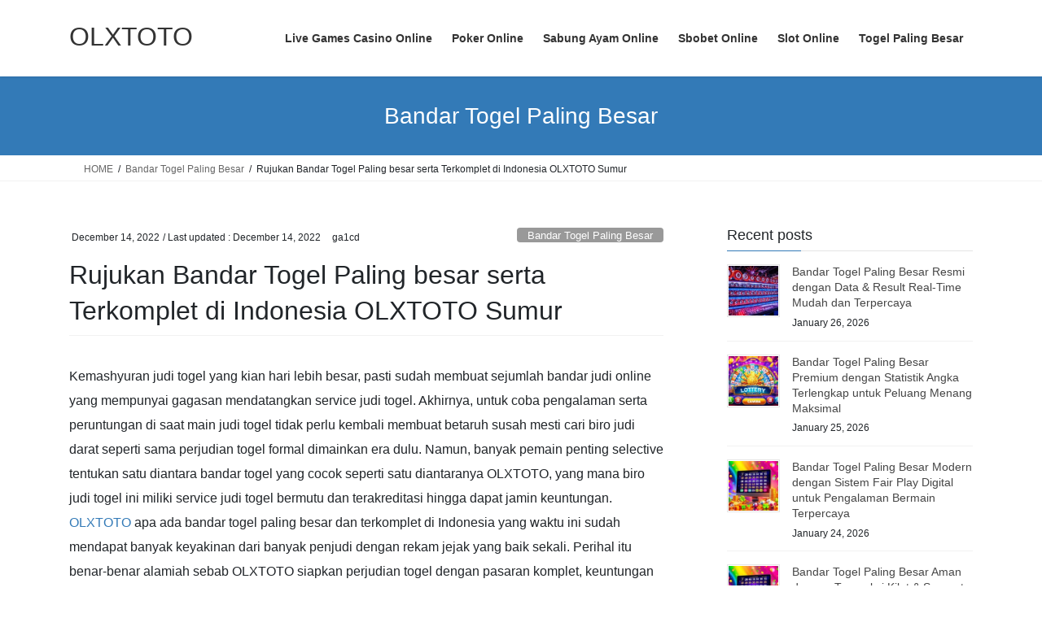

--- FILE ---
content_type: text/html; charset=UTF-8
request_url: https://listentoedison.com/rujukan-bandar-togel-paling-besar-serta-terkomplet-di-indonesia-olxtoto-sumur/
body_size: 13518
content:
<!DOCTYPE html>
<html lang="en-US">
<head>
<meta charset="utf-8">
<meta http-equiv="X-UA-Compatible" content="IE=edge">
<meta name="viewport" content="width=device-width, initial-scale=1">
<meta name='robots' content='index, follow, max-image-preview:large, max-snippet:-1, max-video-preview:-1' />

	<!-- This site is optimized with the Yoast SEO plugin v26.8 - https://yoast.com/product/yoast-seo-wordpress/ -->
	<title>OLXTOTO - Rujukan Bandar Togel Paling besar serta Terkomplet di Indonesia OLXTOTO Sumur</title>
	<meta name="description" content="OLXTOTO - Rujukan Bandar Togel Paling besar serta Terkomplet di Indonesia OLXTOTO Sumur" />
	<link rel="canonical" href="https://listentoedison.com/rujukan-bandar-togel-paling-besar-serta-terkomplet-di-indonesia-olxtoto-sumur/" />
	<meta property="og:locale" content="en_US" />
	<meta property="og:type" content="article" />
	<meta property="og:title" content="OLXTOTO - Rujukan Bandar Togel Paling besar serta Terkomplet di Indonesia OLXTOTO Sumur" />
	<meta property="og:description" content="OLXTOTO - Rujukan Bandar Togel Paling besar serta Terkomplet di Indonesia OLXTOTO Sumur" />
	<meta property="og:url" content="https://listentoedison.com/rujukan-bandar-togel-paling-besar-serta-terkomplet-di-indonesia-olxtoto-sumur/" />
	<meta property="og:site_name" content="OLXTOTO" />
	<meta property="article:published_time" content="2022-12-14T09:42:41+00:00" />
	<meta name="author" content="ga1cd" />
	<meta name="twitter:card" content="summary_large_image" />
	<meta name="twitter:label1" content="Written by" />
	<meta name="twitter:data1" content="ga1cd" />
	<meta name="twitter:label2" content="Est. reading time" />
	<meta name="twitter:data2" content="5 minutes" />
	<script type="application/ld+json" class="yoast-schema-graph">{"@context":"https://schema.org","@graph":[{"@type":"Article","@id":"https://listentoedison.com/rujukan-bandar-togel-paling-besar-serta-terkomplet-di-indonesia-olxtoto-sumur/#article","isPartOf":{"@id":"https://listentoedison.com/rujukan-bandar-togel-paling-besar-serta-terkomplet-di-indonesia-olxtoto-sumur/"},"author":{"name":"ga1cd","@id":"https://listentoedison.com/#/schema/person/399111108758c5478f409fa6201b5eef"},"headline":"Rujukan Bandar Togel Paling besar serta Terkomplet di Indonesia OLXTOTO Sumur","datePublished":"2022-12-14T09:42:41+00:00","mainEntityOfPage":{"@id":"https://listentoedison.com/rujukan-bandar-togel-paling-besar-serta-terkomplet-di-indonesia-olxtoto-sumur/"},"wordCount":1054,"commentCount":0,"articleSection":["Bandar Togel Paling Besar"],"inLanguage":"en-US","potentialAction":[{"@type":"CommentAction","name":"Comment","target":["https://listentoedison.com/rujukan-bandar-togel-paling-besar-serta-terkomplet-di-indonesia-olxtoto-sumur/#respond"]}]},{"@type":"WebPage","@id":"https://listentoedison.com/rujukan-bandar-togel-paling-besar-serta-terkomplet-di-indonesia-olxtoto-sumur/","url":"https://listentoedison.com/rujukan-bandar-togel-paling-besar-serta-terkomplet-di-indonesia-olxtoto-sumur/","name":"OLXTOTO - Rujukan Bandar Togel Paling besar serta Terkomplet di Indonesia OLXTOTO Sumur","isPartOf":{"@id":"https://listentoedison.com/#website"},"datePublished":"2022-12-14T09:42:41+00:00","author":{"@id":"https://listentoedison.com/#/schema/person/399111108758c5478f409fa6201b5eef"},"description":"OLXTOTO - Rujukan Bandar Togel Paling besar serta Terkomplet di Indonesia OLXTOTO Sumur","breadcrumb":{"@id":"https://listentoedison.com/rujukan-bandar-togel-paling-besar-serta-terkomplet-di-indonesia-olxtoto-sumur/#breadcrumb"},"inLanguage":"en-US","potentialAction":[{"@type":"ReadAction","target":["https://listentoedison.com/rujukan-bandar-togel-paling-besar-serta-terkomplet-di-indonesia-olxtoto-sumur/"]}]},{"@type":"BreadcrumbList","@id":"https://listentoedison.com/rujukan-bandar-togel-paling-besar-serta-terkomplet-di-indonesia-olxtoto-sumur/#breadcrumb","itemListElement":[{"@type":"ListItem","position":1,"name":"Home","item":"https://listentoedison.com/"},{"@type":"ListItem","position":2,"name":"Rujukan Bandar Togel Paling besar serta Terkomplet di Indonesia OLXTOTO Sumur"}]},{"@type":"WebSite","@id":"https://listentoedison.com/#website","url":"https://listentoedison.com/","name":"OLXTOTO","description":"Pilihan Bandar Togel Terpercaya Dengan Pasaran Terlengkap","alternateName":"listentoedison.com","potentialAction":[{"@type":"SearchAction","target":{"@type":"EntryPoint","urlTemplate":"https://listentoedison.com/?s={search_term_string}"},"query-input":{"@type":"PropertyValueSpecification","valueRequired":true,"valueName":"search_term_string"}}],"inLanguage":"en-US"},{"@type":"Person","@id":"https://listentoedison.com/#/schema/person/399111108758c5478f409fa6201b5eef","name":"ga1cd","image":{"@type":"ImageObject","inLanguage":"en-US","@id":"https://listentoedison.com/#/schema/person/image/","url":"https://secure.gravatar.com/avatar/2a3d34881b55aafac072b6ae222d7434214538347c280aab5af12450904b9373?s=96&d=mm&r=g","contentUrl":"https://secure.gravatar.com/avatar/2a3d34881b55aafac072b6ae222d7434214538347c280aab5af12450904b9373?s=96&d=mm&r=g","caption":"ga1cd"},"sameAs":["http://listentoedison.com"],"url":"https://listentoedison.com/author/ga1cd/"}]}</script>
	<!-- / Yoast SEO plugin. -->


<link rel="alternate" type="application/rss+xml" title="OLXTOTO &raquo; Feed" href="https://listentoedison.com/feed/" />
<link rel="alternate" type="application/rss+xml" title="OLXTOTO &raquo; Comments Feed" href="https://listentoedison.com/comments/feed/" />
<link rel="alternate" type="application/rss+xml" title="OLXTOTO &raquo; Rujukan Bandar Togel Paling besar serta Terkomplet di Indonesia OLXTOTO Sumur Comments Feed" href="https://listentoedison.com/rujukan-bandar-togel-paling-besar-serta-terkomplet-di-indonesia-olxtoto-sumur/feed/" />
<link rel="alternate" title="oEmbed (JSON)" type="application/json+oembed" href="https://listentoedison.com/wp-json/oembed/1.0/embed?url=https%3A%2F%2Flistentoedison.com%2Frujukan-bandar-togel-paling-besar-serta-terkomplet-di-indonesia-olxtoto-sumur%2F" />
<link rel="alternate" title="oEmbed (XML)" type="text/xml+oembed" href="https://listentoedison.com/wp-json/oembed/1.0/embed?url=https%3A%2F%2Flistentoedison.com%2Frujukan-bandar-togel-paling-besar-serta-terkomplet-di-indonesia-olxtoto-sumur%2F&#038;format=xml" />
<style id='wp-img-auto-sizes-contain-inline-css' type='text/css'>
img:is([sizes=auto i],[sizes^="auto," i]){contain-intrinsic-size:3000px 1500px}
/*# sourceURL=wp-img-auto-sizes-contain-inline-css */
</style>

<style id='wp-emoji-styles-inline-css' type='text/css'>

	img.wp-smiley, img.emoji {
		display: inline !important;
		border: none !important;
		box-shadow: none !important;
		height: 1em !important;
		width: 1em !important;
		margin: 0 0.07em !important;
		vertical-align: -0.1em !important;
		background: none !important;
		padding: 0 !important;
	}
/*# sourceURL=wp-emoji-styles-inline-css */
</style>
<link rel='stylesheet' id='wp-block-library-css' href='https://listentoedison.com/wp-includes/css/dist/block-library/style.min.css?ver=6.9' type='text/css' media='all' />
<style id='global-styles-inline-css' type='text/css'>
:root{--wp--preset--aspect-ratio--square: 1;--wp--preset--aspect-ratio--4-3: 4/3;--wp--preset--aspect-ratio--3-4: 3/4;--wp--preset--aspect-ratio--3-2: 3/2;--wp--preset--aspect-ratio--2-3: 2/3;--wp--preset--aspect-ratio--16-9: 16/9;--wp--preset--aspect-ratio--9-16: 9/16;--wp--preset--color--black: #000000;--wp--preset--color--cyan-bluish-gray: #abb8c3;--wp--preset--color--white: #ffffff;--wp--preset--color--pale-pink: #f78da7;--wp--preset--color--vivid-red: #cf2e2e;--wp--preset--color--luminous-vivid-orange: #ff6900;--wp--preset--color--luminous-vivid-amber: #fcb900;--wp--preset--color--light-green-cyan: #7bdcb5;--wp--preset--color--vivid-green-cyan: #00d084;--wp--preset--color--pale-cyan-blue: #8ed1fc;--wp--preset--color--vivid-cyan-blue: #0693e3;--wp--preset--color--vivid-purple: #9b51e0;--wp--preset--gradient--vivid-cyan-blue-to-vivid-purple: linear-gradient(135deg,rgb(6,147,227) 0%,rgb(155,81,224) 100%);--wp--preset--gradient--light-green-cyan-to-vivid-green-cyan: linear-gradient(135deg,rgb(122,220,180) 0%,rgb(0,208,130) 100%);--wp--preset--gradient--luminous-vivid-amber-to-luminous-vivid-orange: linear-gradient(135deg,rgb(252,185,0) 0%,rgb(255,105,0) 100%);--wp--preset--gradient--luminous-vivid-orange-to-vivid-red: linear-gradient(135deg,rgb(255,105,0) 0%,rgb(207,46,46) 100%);--wp--preset--gradient--very-light-gray-to-cyan-bluish-gray: linear-gradient(135deg,rgb(238,238,238) 0%,rgb(169,184,195) 100%);--wp--preset--gradient--cool-to-warm-spectrum: linear-gradient(135deg,rgb(74,234,220) 0%,rgb(151,120,209) 20%,rgb(207,42,186) 40%,rgb(238,44,130) 60%,rgb(251,105,98) 80%,rgb(254,248,76) 100%);--wp--preset--gradient--blush-light-purple: linear-gradient(135deg,rgb(255,206,236) 0%,rgb(152,150,240) 100%);--wp--preset--gradient--blush-bordeaux: linear-gradient(135deg,rgb(254,205,165) 0%,rgb(254,45,45) 50%,rgb(107,0,62) 100%);--wp--preset--gradient--luminous-dusk: linear-gradient(135deg,rgb(255,203,112) 0%,rgb(199,81,192) 50%,rgb(65,88,208) 100%);--wp--preset--gradient--pale-ocean: linear-gradient(135deg,rgb(255,245,203) 0%,rgb(182,227,212) 50%,rgb(51,167,181) 100%);--wp--preset--gradient--electric-grass: linear-gradient(135deg,rgb(202,248,128) 0%,rgb(113,206,126) 100%);--wp--preset--gradient--midnight: linear-gradient(135deg,rgb(2,3,129) 0%,rgb(40,116,252) 100%);--wp--preset--font-size--small: 0.875rem;--wp--preset--font-size--medium: 20px;--wp--preset--font-size--large: 1.5rem;--wp--preset--font-size--x-large: 42px;--wp--preset--font-size--regular: 1rem;--wp--preset--font-size--huge: 2.25rem;--wp--preset--spacing--20: 0.44rem;--wp--preset--spacing--30: var(--vk-margin-xs, 0.75rem);--wp--preset--spacing--40: var(--vk-margin-sm, 1.5rem);--wp--preset--spacing--50: var(--vk-margin-md, 2.4rem);--wp--preset--spacing--60: var(--vk-margin-lg, 4rem);--wp--preset--spacing--70: var(--vk-margin-xl, 6rem);--wp--preset--spacing--80: 5.06rem;--wp--preset--shadow--natural: 6px 6px 9px rgba(0, 0, 0, 0.2);--wp--preset--shadow--deep: 12px 12px 50px rgba(0, 0, 0, 0.4);--wp--preset--shadow--sharp: 6px 6px 0px rgba(0, 0, 0, 0.2);--wp--preset--shadow--outlined: 6px 6px 0px -3px rgb(255, 255, 255), 6px 6px rgb(0, 0, 0);--wp--preset--shadow--crisp: 6px 6px 0px rgb(0, 0, 0);}:root { --wp--style--global--content-size: calc( var(--vk-width-container) - var(--vk-width-container-padding) * 2 );--wp--style--global--wide-size: calc( var(--vk-width-container) - var(--vk-width-container-padding) * 2 + ( 100vw - ( var(--vk-width-container) - var(--vk-width-container-padding) * 2 ) ) / 2 ); }:where(body) { margin: 0; }.wp-site-blocks > .alignleft { float: left; margin-right: 2em; }.wp-site-blocks > .alignright { float: right; margin-left: 2em; }.wp-site-blocks > .aligncenter { justify-content: center; margin-left: auto; margin-right: auto; }:where(.wp-site-blocks) > * { margin-block-start: 24px; margin-block-end: 0; }:where(.wp-site-blocks) > :first-child { margin-block-start: 0; }:where(.wp-site-blocks) > :last-child { margin-block-end: 0; }:root { --wp--style--block-gap: 24px; }:root :where(.is-layout-flow) > :first-child{margin-block-start: 0;}:root :where(.is-layout-flow) > :last-child{margin-block-end: 0;}:root :where(.is-layout-flow) > *{margin-block-start: 24px;margin-block-end: 0;}:root :where(.is-layout-constrained) > :first-child{margin-block-start: 0;}:root :where(.is-layout-constrained) > :last-child{margin-block-end: 0;}:root :where(.is-layout-constrained) > *{margin-block-start: 24px;margin-block-end: 0;}:root :where(.is-layout-flex){gap: 24px;}:root :where(.is-layout-grid){gap: 24px;}.is-layout-flow > .alignleft{float: left;margin-inline-start: 0;margin-inline-end: 2em;}.is-layout-flow > .alignright{float: right;margin-inline-start: 2em;margin-inline-end: 0;}.is-layout-flow > .aligncenter{margin-left: auto !important;margin-right: auto !important;}.is-layout-constrained > .alignleft{float: left;margin-inline-start: 0;margin-inline-end: 2em;}.is-layout-constrained > .alignright{float: right;margin-inline-start: 2em;margin-inline-end: 0;}.is-layout-constrained > .aligncenter{margin-left: auto !important;margin-right: auto !important;}.is-layout-constrained > :where(:not(.alignleft):not(.alignright):not(.alignfull)){max-width: var(--wp--style--global--content-size);margin-left: auto !important;margin-right: auto !important;}.is-layout-constrained > .alignwide{max-width: var(--wp--style--global--wide-size);}body .is-layout-flex{display: flex;}.is-layout-flex{flex-wrap: wrap;align-items: center;}.is-layout-flex > :is(*, div){margin: 0;}body .is-layout-grid{display: grid;}.is-layout-grid > :is(*, div){margin: 0;}body{padding-top: 0px;padding-right: 0px;padding-bottom: 0px;padding-left: 0px;}a:where(:not(.wp-element-button)){text-decoration: underline;}:root :where(.wp-element-button, .wp-block-button__link){background-color: #32373c;border-width: 0;color: #fff;font-family: inherit;font-size: inherit;font-style: inherit;font-weight: inherit;letter-spacing: inherit;line-height: inherit;padding-top: calc(0.667em + 2px);padding-right: calc(1.333em + 2px);padding-bottom: calc(0.667em + 2px);padding-left: calc(1.333em + 2px);text-decoration: none;text-transform: inherit;}.has-black-color{color: var(--wp--preset--color--black) !important;}.has-cyan-bluish-gray-color{color: var(--wp--preset--color--cyan-bluish-gray) !important;}.has-white-color{color: var(--wp--preset--color--white) !important;}.has-pale-pink-color{color: var(--wp--preset--color--pale-pink) !important;}.has-vivid-red-color{color: var(--wp--preset--color--vivid-red) !important;}.has-luminous-vivid-orange-color{color: var(--wp--preset--color--luminous-vivid-orange) !important;}.has-luminous-vivid-amber-color{color: var(--wp--preset--color--luminous-vivid-amber) !important;}.has-light-green-cyan-color{color: var(--wp--preset--color--light-green-cyan) !important;}.has-vivid-green-cyan-color{color: var(--wp--preset--color--vivid-green-cyan) !important;}.has-pale-cyan-blue-color{color: var(--wp--preset--color--pale-cyan-blue) !important;}.has-vivid-cyan-blue-color{color: var(--wp--preset--color--vivid-cyan-blue) !important;}.has-vivid-purple-color{color: var(--wp--preset--color--vivid-purple) !important;}.has-black-background-color{background-color: var(--wp--preset--color--black) !important;}.has-cyan-bluish-gray-background-color{background-color: var(--wp--preset--color--cyan-bluish-gray) !important;}.has-white-background-color{background-color: var(--wp--preset--color--white) !important;}.has-pale-pink-background-color{background-color: var(--wp--preset--color--pale-pink) !important;}.has-vivid-red-background-color{background-color: var(--wp--preset--color--vivid-red) !important;}.has-luminous-vivid-orange-background-color{background-color: var(--wp--preset--color--luminous-vivid-orange) !important;}.has-luminous-vivid-amber-background-color{background-color: var(--wp--preset--color--luminous-vivid-amber) !important;}.has-light-green-cyan-background-color{background-color: var(--wp--preset--color--light-green-cyan) !important;}.has-vivid-green-cyan-background-color{background-color: var(--wp--preset--color--vivid-green-cyan) !important;}.has-pale-cyan-blue-background-color{background-color: var(--wp--preset--color--pale-cyan-blue) !important;}.has-vivid-cyan-blue-background-color{background-color: var(--wp--preset--color--vivid-cyan-blue) !important;}.has-vivid-purple-background-color{background-color: var(--wp--preset--color--vivid-purple) !important;}.has-black-border-color{border-color: var(--wp--preset--color--black) !important;}.has-cyan-bluish-gray-border-color{border-color: var(--wp--preset--color--cyan-bluish-gray) !important;}.has-white-border-color{border-color: var(--wp--preset--color--white) !important;}.has-pale-pink-border-color{border-color: var(--wp--preset--color--pale-pink) !important;}.has-vivid-red-border-color{border-color: var(--wp--preset--color--vivid-red) !important;}.has-luminous-vivid-orange-border-color{border-color: var(--wp--preset--color--luminous-vivid-orange) !important;}.has-luminous-vivid-amber-border-color{border-color: var(--wp--preset--color--luminous-vivid-amber) !important;}.has-light-green-cyan-border-color{border-color: var(--wp--preset--color--light-green-cyan) !important;}.has-vivid-green-cyan-border-color{border-color: var(--wp--preset--color--vivid-green-cyan) !important;}.has-pale-cyan-blue-border-color{border-color: var(--wp--preset--color--pale-cyan-blue) !important;}.has-vivid-cyan-blue-border-color{border-color: var(--wp--preset--color--vivid-cyan-blue) !important;}.has-vivid-purple-border-color{border-color: var(--wp--preset--color--vivid-purple) !important;}.has-vivid-cyan-blue-to-vivid-purple-gradient-background{background: var(--wp--preset--gradient--vivid-cyan-blue-to-vivid-purple) !important;}.has-light-green-cyan-to-vivid-green-cyan-gradient-background{background: var(--wp--preset--gradient--light-green-cyan-to-vivid-green-cyan) !important;}.has-luminous-vivid-amber-to-luminous-vivid-orange-gradient-background{background: var(--wp--preset--gradient--luminous-vivid-amber-to-luminous-vivid-orange) !important;}.has-luminous-vivid-orange-to-vivid-red-gradient-background{background: var(--wp--preset--gradient--luminous-vivid-orange-to-vivid-red) !important;}.has-very-light-gray-to-cyan-bluish-gray-gradient-background{background: var(--wp--preset--gradient--very-light-gray-to-cyan-bluish-gray) !important;}.has-cool-to-warm-spectrum-gradient-background{background: var(--wp--preset--gradient--cool-to-warm-spectrum) !important;}.has-blush-light-purple-gradient-background{background: var(--wp--preset--gradient--blush-light-purple) !important;}.has-blush-bordeaux-gradient-background{background: var(--wp--preset--gradient--blush-bordeaux) !important;}.has-luminous-dusk-gradient-background{background: var(--wp--preset--gradient--luminous-dusk) !important;}.has-pale-ocean-gradient-background{background: var(--wp--preset--gradient--pale-ocean) !important;}.has-electric-grass-gradient-background{background: var(--wp--preset--gradient--electric-grass) !important;}.has-midnight-gradient-background{background: var(--wp--preset--gradient--midnight) !important;}.has-small-font-size{font-size: var(--wp--preset--font-size--small) !important;}.has-medium-font-size{font-size: var(--wp--preset--font-size--medium) !important;}.has-large-font-size{font-size: var(--wp--preset--font-size--large) !important;}.has-x-large-font-size{font-size: var(--wp--preset--font-size--x-large) !important;}.has-regular-font-size{font-size: var(--wp--preset--font-size--regular) !important;}.has-huge-font-size{font-size: var(--wp--preset--font-size--huge) !important;}
/*# sourceURL=global-styles-inline-css */
</style>

<link rel='stylesheet' id='bootstrap-4-style-css' href='https://listentoedison.com/wp-content/themes/lightning/_g2/library/bootstrap-4/css/bootstrap.min.css?ver=4.5.0' type='text/css' media='all' />
<link rel='stylesheet' id='lightning-common-style-css' href='https://listentoedison.com/wp-content/themes/lightning/_g2/assets/css/common.css?ver=15.33.1' type='text/css' media='all' />
<style id='lightning-common-style-inline-css' type='text/css'>
/* vk-mobile-nav */:root {--vk-mobile-nav-menu-btn-bg-src: url("https://listentoedison.com/wp-content/themes/lightning/_g2/inc/vk-mobile-nav/package/images/vk-menu-btn-black.svg");--vk-mobile-nav-menu-btn-close-bg-src: url("https://listentoedison.com/wp-content/themes/lightning/_g2/inc/vk-mobile-nav/package/images/vk-menu-close-black.svg");--vk-menu-acc-icon-open-black-bg-src: url("https://listentoedison.com/wp-content/themes/lightning/_g2/inc/vk-mobile-nav/package/images/vk-menu-acc-icon-open-black.svg");--vk-menu-acc-icon-open-white-bg-src: url("https://listentoedison.com/wp-content/themes/lightning/_g2/inc/vk-mobile-nav/package/images/vk-menu-acc-icon-open-white.svg");--vk-menu-acc-icon-close-black-bg-src: url("https://listentoedison.com/wp-content/themes/lightning/_g2/inc/vk-mobile-nav/package/images/vk-menu-close-black.svg");--vk-menu-acc-icon-close-white-bg-src: url("https://listentoedison.com/wp-content/themes/lightning/_g2/inc/vk-mobile-nav/package/images/vk-menu-close-white.svg");}
/*# sourceURL=lightning-common-style-inline-css */
</style>
<link rel='stylesheet' id='lightning-design-style-css' href='https://listentoedison.com/wp-content/themes/lightning/_g2/design-skin/origin2/css/style.css?ver=15.33.1' type='text/css' media='all' />
<style id='lightning-design-style-inline-css' type='text/css'>
:root {--color-key:#337ab7;--wp--preset--color--vk-color-primary:#337ab7;--color-key-dark:#2e6da4;}
a { color:#337ab7; }
.tagcloud a:before { font-family: "Font Awesome 7 Free";content: "\f02b";font-weight: bold; }
.media .media-body .media-heading a:hover { color:; }@media (min-width: 768px){.gMenu > li:before,.gMenu > li.menu-item-has-children::after { border-bottom-color: }.gMenu li li { background-color: }.gMenu li li a:hover { background-color:; }} /* @media (min-width: 768px) */.page-header { background-color:; }h2,.mainSection-title { border-top-color:; }h3:after,.subSection-title:after { border-bottom-color:; }ul.page-numbers li span.page-numbers.current,.page-link dl .post-page-numbers.current { background-color:; }.pager li > a { border-color:;color:;}.pager li > a:hover { background-color:;color:#fff;}.siteFooter { border-top-color:; }dt { border-left-color:; }:root {--g_nav_main_acc_icon_open_url:url(https://listentoedison.com/wp-content/themes/lightning/_g2/inc/vk-mobile-nav/package/images/vk-menu-acc-icon-open-black.svg);--g_nav_main_acc_icon_close_url: url(https://listentoedison.com/wp-content/themes/lightning/_g2/inc/vk-mobile-nav/package/images/vk-menu-close-black.svg);--g_nav_sub_acc_icon_open_url: url(https://listentoedison.com/wp-content/themes/lightning/_g2/inc/vk-mobile-nav/package/images/vk-menu-acc-icon-open-white.svg);--g_nav_sub_acc_icon_close_url: url(https://listentoedison.com/wp-content/themes/lightning/_g2/inc/vk-mobile-nav/package/images/vk-menu-close-white.svg);}
/*# sourceURL=lightning-design-style-inline-css */
</style>
<link rel='stylesheet' id='lightning-theme-style-css' href='https://listentoedison.com/wp-content/themes/lightning/style.css?ver=15.33.1' type='text/css' media='all' />
<link rel='stylesheet' id='vk-font-awesome-css' href='https://listentoedison.com/wp-content/themes/lightning/vendor/vektor-inc/font-awesome-versions/src/font-awesome/css/all.min.css?ver=7.1.0' type='text/css' media='all' />
<script type="text/javascript" src="https://listentoedison.com/wp-includes/js/jquery/jquery.min.js?ver=3.7.1" id="jquery-core-js"></script>
<script type="text/javascript" src="https://listentoedison.com/wp-includes/js/jquery/jquery-migrate.min.js?ver=3.4.1" id="jquery-migrate-js"></script>
<link rel="https://api.w.org/" href="https://listentoedison.com/wp-json/" /><link rel="alternate" title="JSON" type="application/json" href="https://listentoedison.com/wp-json/wp/v2/posts/1944" /><link rel="EditURI" type="application/rsd+xml" title="RSD" href="https://listentoedison.com/xmlrpc.php?rsd" />
<meta name="generator" content="WordPress 6.9" />
<link rel='shortlink' href='https://listentoedison.com/?p=1944' />
<style id="lightning-color-custom-for-plugins" type="text/css">/* ltg theme common */.color_key_bg,.color_key_bg_hover:hover{background-color: #337ab7;}.color_key_txt,.color_key_txt_hover:hover{color: #337ab7;}.color_key_border,.color_key_border_hover:hover{border-color: #337ab7;}.color_key_dark_bg,.color_key_dark_bg_hover:hover{background-color: #2e6da4;}.color_key_dark_txt,.color_key_dark_txt_hover:hover{color: #2e6da4;}.color_key_dark_border,.color_key_dark_border_hover:hover{border-color: #2e6da4;}</style>
</head>
<body class="wp-singular post-template-default single single-post postid-1944 single-format-standard wp-theme-lightning fa_v7_css sidebar-fix sidebar-fix-priority-top bootstrap4 device-pc">
<a class="skip-link screen-reader-text" href="#main">Skip to the content</a>
<a class="skip-link screen-reader-text" href="#vk-mobile-nav">Skip to the Navigation</a>
<header class="siteHeader">
		<div class="container siteHeadContainer">
		<div class="navbar-header">
						<p class="navbar-brand siteHeader_logo">
			<a href="https://listentoedison.com/">
				<span>OLXTOTO</span>
			</a>
			</p>
					</div>

					<div id="gMenu_outer" class="gMenu_outer">
				<nav class="menu-home-container"><ul id="menu-home" class="menu gMenu vk-menu-acc"><li id="menu-item-6503" class="menu-item menu-item-type-taxonomy menu-item-object-category"><a href="https://listentoedison.com/category/live-games-casino-online/"><strong class="gMenu_name">Live Games Casino Online</strong></a></li>
<li id="menu-item-6504" class="menu-item menu-item-type-taxonomy menu-item-object-category"><a href="https://listentoedison.com/category/poker-online/"><strong class="gMenu_name">Poker Online</strong></a></li>
<li id="menu-item-6505" class="menu-item menu-item-type-taxonomy menu-item-object-category"><a href="https://listentoedison.com/category/sabung-ayam/"><strong class="gMenu_name">Sabung Ayam Online</strong></a></li>
<li id="menu-item-6506" class="menu-item menu-item-type-taxonomy menu-item-object-category"><a href="https://listentoedison.com/category/sbobet-online/"><strong class="gMenu_name">Sbobet Online</strong></a></li>
<li id="menu-item-6507" class="menu-item menu-item-type-taxonomy menu-item-object-category"><a href="https://listentoedison.com/category/slot-online/"><strong class="gMenu_name">Slot Online</strong></a></li>
<li id="menu-item-6508" class="menu-item menu-item-type-taxonomy menu-item-object-category"><a href="https://listentoedison.com/category/togel-paling-besar/"><strong class="gMenu_name">Togel Paling Besar</strong></a></li>
</ul></nav>			</div>
			</div>
	</header>

<div class="section page-header"><div class="container"><div class="row"><div class="col-md-12">
<div class="page-header_pageTitle">
Bandar Togel Paling Besar</div>
</div></div></div></div><!-- [ /.page-header ] -->


<!-- [ .breadSection ] --><div class="section breadSection"><div class="container"><div class="row"><ol class="breadcrumb" itemscope itemtype="https://schema.org/BreadcrumbList"><li id="panHome" itemprop="itemListElement" itemscope itemtype="http://schema.org/ListItem"><a itemprop="item" href="https://listentoedison.com/"><span itemprop="name"><i class="fa-solid fa-house"></i> HOME</span></a><meta itemprop="position" content="1" /></li><li itemprop="itemListElement" itemscope itemtype="http://schema.org/ListItem"><a itemprop="item" href="https://listentoedison.com/category/bandar-togel-paling-besar/"><span itemprop="name">Bandar Togel Paling Besar</span></a><meta itemprop="position" content="2" /></li><li><span>Rujukan Bandar Togel Paling besar serta Terkomplet di Indonesia OLXTOTO Sumur</span><meta itemprop="position" content="3" /></li></ol></div></div></div><!-- [ /.breadSection ] -->

<div class="section siteContent">
<div class="container">
<div class="row">

	<div class="col mainSection mainSection-col-two baseSection vk_posts-mainSection" id="main" role="main">
				<article id="post-1944" class="entry entry-full post-1944 post type-post status-publish format-standard hentry category-bandar-togel-paling-besar">

	
	
		<header class="entry-header">
			<div class="entry-meta">


<span class="published entry-meta_items">December 14, 2022</span>

<span class="entry-meta_items entry-meta_updated">/ Last updated : <span class="updated">December 14, 2022</span></span>


	
	<span class="vcard author entry-meta_items entry-meta_items_author"><span class="fn">ga1cd</span></span>



<span class="entry-meta_items entry-meta_items_term"><a href="https://listentoedison.com/category/bandar-togel-paling-besar/" class="btn btn-xs btn-primary entry-meta_items_term_button" style="background-color:#999999;border:none;">Bandar Togel Paling Besar</a></span>
</div>
				<h1 class="entry-title">
											Rujukan Bandar Togel Paling besar serta Terkomplet di Indonesia OLXTOTO Sumur									</h1>
		</header>

	
	
	<div class="entry-body">
				<p>Kemashyuran judi togel yang kian hari lebih besar, pasti sudah membuat sejumlah bandar judi online yang mempunyai gagasan mendatangkan service judi togel. Akhirnya, untuk coba pengalaman serta peruntungan di saat main judi togel tidak perlu kembali membuat betaruh susah mesti cari biro judi darat seperti sama perjudian togel formal dimainkan era dulu. Namun, banyak pemain  penting selective tentukan satu diantara bandar togel yang cocok seperti satu diantaranya OLXTOTO, yang mana biro judi togel ini miliki service judi togel bermutu dan terakreditasi hingga dapat jamin keuntungan.<br />
<a href="https://listentoedison.com/">OLXTOTO</a> apa ada bandar togel paling besar dan terkomplet di Indonesia yang waktu ini sudah mendapat banyak keyakinan dari banyak penjudi dengan rekam jejak yang baik sekali. Perihal itu benar-benar alamiah sebab OLXTOTO siapkan perjudian togel dengan pasaran komplet, keuntungan realitas sampai agunan kemungkinan menang yang termasuk besar. Tapi, jumlah bandar judi togel waktu ini kadangkala merepotkan beberapa pemain atau betaruh untuk cari satu diantara yang bisa dipercaya. Dikarenakan cukup banyak ada banyak dari beberapa agen judi togel yang mengatasnamanya bandar paling dipercaya tetapi tidak sebenarnya.<br />
Karena itu, untuk jadi bahan pemikiran anda masuk dengan bandar togel paling besar serta dapat dipercaya seperti OLXTOTO ini, anda lantas dapat ketahui lebih dulu semacam apa persyaratan dari bandar bisa dipercaya itu sesuai sama yang terus direferensikan. Lantaran berlainan dari biro judi togel lain, OLXTOTO miliki sejumlah persyaratan teristimewa di mana juga sekaligus jadi kelebihan khusus yang membuat banyak diputuskan mayoritas banyak penjudi togel di Indonesia waktu ini.<br />
Sejumlah Persyaratan Bandar Togel Paling besar serta Terkomplet OLXTOTO yang Harus Anda Kenali<br />
Ketahui syarat-syarat atau beberapa ciri dari agen judi togel OLXTOTO menjadi satu diantara unsur utama yang perlu dijalankan beberapa pemain sebelumnya masuk. Faktanya, dengan mengenali beraneka persyaratan bandar OLXTOTO bukan mustahil tiap pemain bisa lebih percaya serta semakin minat untuk masuk maupun main judi togel online didalamnya. Dengan demikian juga pemain dapat memperbandingkan mana agen judi togel paling besar dan bisa dipercaya seperti OLXTOTO dengan sejumlah bandar taruhan togel yang kurang bisa dipercaya. Mengenai beberapa syarat-syarat bandar togel paling besar serta terkomplet OLXTOTO yang perlu anda pahami diantaranya berikut ini:<br />
 Support layanan on-line 24 jam<br />
Suatu bandar togel paling besar dan terkomplet seperti OLXTOTO pastilah terus bisa ringan dikenal dipicu terus dukungan dengan pelayanan online 24 jam. Berarti, dengan pelayanan judi togel yang memberi dukungan sepanjang 24 jam non-stop tiap peserta di OLXTOTO dapat selalu terbukti ringan bermain togel sewaktu-waktu dengan bebas tanpa batasan.<br />
 Tampilan situs menarik dan khusus<br />
Punyai penampakan situs menarik serta terbatas  jadi satu diantara syarat-syarat dari OLXTOTO jadi bandar togel paling besar serta bisa dipercaya di Indonesia. Dengan penampakan site yang menarik dan unggul, tak tutup peluang tiap pemain atau bettor semakin lebih tertarik dan sangat percaya untuk tergabung didalamnya. Karena, biro judi togel yang punya penampilan situs terunggul pastilah memberi isyarat kalau service judi togel yang disajikan juga sungguh-sungguh berkualitas, lebih kuat dan selalu dapat berikan beberapa keuntungan buat anggotanya.<br />
 Memiliki banyak peserta aktif<br />
Tidak serupa dari biasanya broker judi togel umumnya, bandar OLXTOTO telah miliki bertambah banyak jumlah peserta aktif. Itu semuanya berdasar pada service togel terbaik yang terus-menerus didatangkan OLXTOTO hingga bikin banyak pemain yang masuk terus dapat rasakan kepuasan dan keuntungannya sendiri. Dengan begitu, pemain atau anggota yang tergabung di OLXTOTO tak butuh berusaha susah payah cari bandar judi togel yang lain belumlah pasti bisa dipercaya disebabkan tak memiliki anggota atau anggota.<br />
 Banyak disarankan berdasar pada peringkat positif<br />
Satu poin utama lain yang kerap menjadi persyaratan teristimewa bandar togel paling besar serta terkomplet OLXTOTO yaitu banyak disarankan berdasar peringkat positif yang dikasihkan. Umumnya, pemain atau bettor yang telah coba tergabung dengan OLXTOTO bakal mereferensikan biro judi togel ini terhadap bettor atau pemain lain lantaran terus siapkan servis judi togel yang komplet, beri keuntungan serta memberinya kelapangan akses.<br />
Permainan Judi Togel Alternatif Terhebat serta Terkomplet yang Berada pada Bandar Togel OLXTOTO<br />
Keunggulan dari agen judi togel OLXTOTO tentunya ialah sediakan pelbagai ragam macam pasaran togel menarik dan komplet. Namun, selainnya menyediakan pasaran togel yang banyak, OLXTOTO juga pasti mendatangkan macam macam permainan togel yang komplet agar bisa membikin anggota senang. Sebagai halnya yang sekian lama ini kita pahami, dalam taruhan judi togel sendiri memanglah ada banyak macam-macam atau type bermainnya. Biarpun tidak seluruhnya situs atau bandar permainan judi togel terus dapat memberinya alternatif judi togel yang komplet sebagai halnya yang sekian lama ini selalu dikasihkan OLXTOTO bagi para member-nya. Berikut ada sekian banyak perjudian togel opsi terhebat serta terkomplet yang berada di bandar togel OLXTOTO untuk dapat anda permainkan:<br />
1. Colok Bebas<br />
2. Colok Tepat<br />
3. Colok Macau<br />
4. Colok Naga<br />
5. 2D, 3D, 4D<br />
6. Shio<br />
7. Tengah &#8211; Pinggir<br />
8. Ganjil &#8211; Genap<br />
9. Kembang &#8211; Kempis<br />
10. Besar &#8211; Kecil<br />
Bersama jumlahnya macam-macam perjudian togel yang disiapkan seperti pada atas, bukanlah soal yang sukar untuk tiap-tiap pemain dapat mendapatkan kesempatan menang terbaik atau keuntungan yang banyak bermain togel di OLXTOTO. Karena, tiap-tiap apa saja tipe permainan atau pasaran togel yang berada di OLXTOTO yang pasti udah diperlengkapi juga dengan bermacam penawaran keuntungan sekalian bisa gampang dimainkan gunakan 1 account saja.<br />
Prasyarat Simpel Tergabung di Bandar Togel Sah dan Dapat dipercaya OLXTOTO<br />
Kehadiran OLXTOTO bertindak sebagai pemasok service judi togel terbaik di Indonesia pasti memberinya pilihan tempat taruhan judi togel amat tepat untuk banyak penjudi. Ditambah dengan deretan keuntungan dan kelebihan yang dijajakan, beberapa pemain tak perlu pikir kedua kalinya buat masuk serta bermain di OLXTOTO, meskipun sekarang ini telah banyak broker judi togel online yang dapat sebagai tempat untuk bermain.<br />
Setelah itu, kalau anda ketarik masuk dengan OLXTOTO, anda cuman perlu menyediakan sejumlah kriterianya yang benar amat simpel. Untuk tergabung serta main di bandar togel sah dan paling dipercaya OLXTOTO, tersebut sejumlah ketentuannya yang penting anda pahami diantaranya:<br />
 Mendaftar account<br />
Hal yang menjadi satu diantara persyaratan penting untuk bettor buat dapat masuk dan main judi togel di bandar togel OLXTOTO tentu yaitu dengan mendaftarkan account. Anda dapat datangi situs sah bandar OLXTOTO dan lakukan registrasi account dengan isi komplet semuanya data diri yang dibutuhkan.<br />
 Siapkan modal cukup buat taruhan / bermain togel<br />
Kriteria penting lain untuk beberapa bettor yang ingin tergabung dan bermain di bandar togel OLXTOTO yaitu menyediakan modal lumayan buat taruhan atau bermain togel. Modal yang beberapa pemain persiapkan itu kedepannya dapat dipakai buat deposit atau pasang taruhan sebelumnya nikmati taruhan togel. Untung kalau anda masuk di OLXTOTO lantaran bermain togel tak butuh modal besar dengan sekurang-kurangnya bet dan deposit murah yang dijajakan.</p>
			</div>

	
	
	
	
		<div class="entry-footer">

			<div class="entry-meta-dataList"><dl><dt>Categories</dt><dd><a href="https://listentoedison.com/category/bandar-togel-paling-besar/">Bandar Togel Paling Besar</a></dd></dl></div>
		</div><!-- [ /.entry-footer ] -->
	
	
			
		<div id="comments" class="comments-area">
	
		
		
		
			<div id="respond" class="comment-respond">
		<h3 id="reply-title" class="comment-reply-title">Leave a Reply <small><a rel="nofollow" id="cancel-comment-reply-link" href="/rujukan-bandar-togel-paling-besar-serta-terkomplet-di-indonesia-olxtoto-sumur/#respond" style="display:none;">Cancel reply</a></small></h3><form action="https://listentoedison.com/wp-comments-post.php" method="post" id="commentform" class="comment-form"><p class="comment-notes"><span id="email-notes">Your email address will not be published.</span> <span class="required-field-message">Required fields are marked <span class="required">*</span></span></p><p class="comment-form-comment"><label for="comment">Comment <span class="required">*</span></label> <textarea id="comment" name="comment" cols="45" rows="8" maxlength="65525" required="required"></textarea></p><p class="comment-form-author"><label for="author">Name <span class="required">*</span></label> <input id="author" name="author" type="text" value="" size="30" maxlength="245" autocomplete="name" required="required" /></p>
<p class="comment-form-email"><label for="email">Email <span class="required">*</span></label> <input id="email" name="email" type="text" value="" size="30" maxlength="100" aria-describedby="email-notes" autocomplete="email" required="required" /></p>
<p class="comment-form-url"><label for="url">Website</label> <input id="url" name="url" type="text" value="" size="30" maxlength="200" autocomplete="url" /></p>
<p class="comment-form-cookies-consent"><input id="wp-comment-cookies-consent" name="wp-comment-cookies-consent" type="checkbox" value="yes" /> <label for="wp-comment-cookies-consent">Save my name, email, and website in this browser for the next time I comment.</label></p>
<p class="form-submit"><input name="submit" type="submit" id="submit" class="submit" value="Post Comment" /> <input type='hidden' name='comment_post_ID' value='1944' id='comment_post_ID' />
<input type='hidden' name='comment_parent' id='comment_parent' value='0' />
</p><p style="display: none !important;" class="akismet-fields-container" data-prefix="ak_"><label>&#916;<textarea name="ak_hp_textarea" cols="45" rows="8" maxlength="100"></textarea></label><input type="hidden" id="ak_js_1" name="ak_js" value="65"/><script>document.getElementById( "ak_js_1" ).setAttribute( "value", ( new Date() ).getTime() );</script></p></form>	</div><!-- #respond -->
	
		</div><!-- #comments -->
	
	
</article><!-- [ /#post-1944 ] -->


	<div class="vk_posts postNextPrev">

		<div id="post-1943" class="vk_post vk_post-postType-post card card-post card-horizontal card-sm vk_post-col-xs-12 vk_post-col-sm-12 vk_post-col-md-6 post-1943 post type-post status-publish format-standard hentry category-bandar-togel-paling-besar"><div class="card-horizontal-inner-row"><div class="vk_post-col-5 col-5 card-img-outer"><div class="vk_post_imgOuter" style="background-image:url(https://listentoedison.com/wp-content/themes/lightning/_g2/assets/images/no-image.png)"><a href="https://listentoedison.com/rujukan-bandar-togel-paling-besar-serta-terkomplet-di-indonesia-olxtoto-moswaren/"><div class="card-img-overlay"><span class="vk_post_imgOuter_singleTermLabel" style="color:#fff;background-color:#999999">Bandar Togel Paling Besar</span></div><img src="https://listentoedison.com/wp-content/themes/lightning/_g2/assets/images/no-image.png" class="vk_post_imgOuter_img card-img card-img-use-bg" /></a></div><!-- [ /.vk_post_imgOuter ] --></div><!-- /.col --><div class="vk_post-col-7 col-7"><div class="vk_post_body card-body"><p class="postNextPrev_label">Previous article</p><h5 class="vk_post_title card-title"><a href="https://listentoedison.com/rujukan-bandar-togel-paling-besar-serta-terkomplet-di-indonesia-olxtoto-moswaren/">Rujukan Bandar Togel Paling besar serta Terkomplet di Indonesia OLXTOTO Moswaren</a></h5><div class="vk_post_date card-date published">December 14, 2022</div></div><!-- [ /.card-body ] --></div><!-- /.col --></div><!-- [ /.row ] --></div><!-- [ /.card ] -->
		<div id="post-1945" class="vk_post vk_post-postType-post card card-post card-horizontal card-sm vk_post-col-xs-12 vk_post-col-sm-12 vk_post-col-md-6 card-horizontal-reverse postNextPrev_next post-1945 post type-post status-publish format-standard hentry category-bandar-togel-paling-besar"><div class="card-horizontal-inner-row"><div class="vk_post-col-5 col-5 card-img-outer"><div class="vk_post_imgOuter" style="background-image:url(https://listentoedison.com/wp-content/themes/lightning/_g2/assets/images/no-image.png)"><a href="https://listentoedison.com/rujukan-bandar-togel-paling-besar-serta-terkomplet-di-indonesia-olxtoto-tareran/"><div class="card-img-overlay"><span class="vk_post_imgOuter_singleTermLabel" style="color:#fff;background-color:#999999">Bandar Togel Paling Besar</span></div><img src="https://listentoedison.com/wp-content/themes/lightning/_g2/assets/images/no-image.png" class="vk_post_imgOuter_img card-img card-img-use-bg" /></a></div><!-- [ /.vk_post_imgOuter ] --></div><!-- /.col --><div class="vk_post-col-7 col-7"><div class="vk_post_body card-body"><p class="postNextPrev_label">Next article</p><h5 class="vk_post_title card-title"><a href="https://listentoedison.com/rujukan-bandar-togel-paling-besar-serta-terkomplet-di-indonesia-olxtoto-tareran/">Rujukan Bandar Togel Paling besar serta Terkomplet di Indonesia OLXTOTO Tareran</a></h5><div class="vk_post_date card-date published">December 14, 2022</div></div><!-- [ /.card-body ] --></div><!-- /.col --></div><!-- [ /.row ] --></div><!-- [ /.card ] -->
		</div>
					</div><!-- [ /.mainSection ] -->

			<div class="col subSection sideSection sideSection-col-two baseSection">
						

<aside class="widget widget_postlist">
<h1 class="subSection-title">Recent posts</h1>

  <div class="media">

	
	  <div class="media-left postList_thumbnail">
		<a href="https://listentoedison.com/bandar-togel-paling-besar-resmi-dengan-data-result-real-time/">
		<img width="150" height="150" src="https://listentoedison.com/wp-content/uploads/2024/04/Live-Togel-Cambodia-150x150.jpg" class="attachment-thumbnail size-thumbnail wp-post-image" alt="Live Togel Cambodia" decoding="async" loading="lazy" />		</a>
	  </div>

	
	<div class="media-body">
	  <h4 class="media-heading"><a href="https://listentoedison.com/bandar-togel-paling-besar-resmi-dengan-data-result-real-time/">Bandar Togel Paling Besar Resmi dengan Data &#x26; Result Real-Time Mudah dan Terpercaya</a></h4>
	  <div class="published entry-meta_items">January 26, 2026</div>
	</div>
  </div>


  <div class="media">

	
	  <div class="media-left postList_thumbnail">
		<a href="https://listentoedison.com/bandar-togel-paling-besar-premium-dengan-statistik-angka-terlengkap/">
		<img width="150" height="150" src="https://listentoedison.com/wp-content/uploads/2024/04/Taruhan-Togel-Cambodia-Online-Terpercaya-150x150.jpg" class="attachment-thumbnail size-thumbnail wp-post-image" alt="Taruhan Togel Cambodia Online Terpercaya" decoding="async" loading="lazy" />		</a>
	  </div>

	
	<div class="media-body">
	  <h4 class="media-heading"><a href="https://listentoedison.com/bandar-togel-paling-besar-premium-dengan-statistik-angka-terlengkap/">Bandar Togel Paling Besar Premium dengan Statistik Angka Terlengkap untuk Peluang Menang Maksimal</a></h4>
	  <div class="published entry-meta_items">January 25, 2026</div>
	</div>
  </div>


  <div class="media">

	
	  <div class="media-left postList_thumbnail">
		<a href="https://listentoedison.com/bandar-togel-paling-besar-modern-dengan-sistem-fair-play-digital/">
		<img width="150" height="150" src="https://listentoedison.com/wp-content/uploads/2024/09/judi-togel-online-hadiah-terbesar-150x150.jpg" class="attachment-thumbnail size-thumbnail wp-post-image" alt="judi togel online hadiah terbesar" decoding="async" loading="lazy" />		</a>
	  </div>

	
	<div class="media-body">
	  <h4 class="media-heading"><a href="https://listentoedison.com/bandar-togel-paling-besar-modern-dengan-sistem-fair-play-digital/">Bandar Togel Paling Besar Modern dengan Sistem Fair Play Digital untuk Pengalaman Bermain Terpercaya</a></h4>
	  <div class="published entry-meta_items">January 24, 2026</div>
	</div>
  </div>


  <div class="media">

	
	  <div class="media-left postList_thumbnail">
		<a href="https://listentoedison.com/bandar-togel-paling-besar-aman-dengan-transaksi-kilat-support-24-jam/">
		<img width="150" height="150" src="https://listentoedison.com/wp-content/uploads/2024/09/judi-togel-online-hadiah-terbesar-150x150.jpg" class="attachment-thumbnail size-thumbnail wp-post-image" alt="judi togel online hadiah terbesar" decoding="async" loading="lazy" />		</a>
	  </div>

	
	<div class="media-body">
	  <h4 class="media-heading"><a href="https://listentoedison.com/bandar-togel-paling-besar-aman-dengan-transaksi-kilat-support-24-jam/">Bandar Togel Paling Besar Aman dengan Transaksi Kilat &#x26; Support 24 Jam, Solusi Terpercaya untuk Para Pemain</a></h4>
	  <div class="published entry-meta_items">January 23, 2026</div>
	</div>
  </div>


  <div class="media">

	
	  <div class="media-left postList_thumbnail">
		<a href="https://listentoedison.com/bandar-togel-paling-besar-favorit-pemain-dengan-winrate-stabil/">
		<img width="150" height="150" src="https://listentoedison.com/wp-content/uploads/2024/10/situs-judi-bandar-togel-terpercaya-150x150.jpg" class="attachment-thumbnail size-thumbnail wp-post-image" alt="situs judi bandar togel terpercaya" decoding="async" loading="lazy" />		</a>
	  </div>

	
	<div class="media-body">
	  <h4 class="media-heading"><a href="https://listentoedison.com/bandar-togel-paling-besar-favorit-pemain-dengan-winrate-stabil/">Bandar Togel Paling Besar Favorit Pemain dengan Winrate Stabil dan Pelayanan Terpercaya</a></h4>
	  <div class="published entry-meta_items">January 22, 2026</div>
	</div>
  </div>


  <div class="media">

	
	  <div class="media-left postList_thumbnail">
		<a href="https://listentoedison.com/slot-online-digital-dengan-koleksi-game-terbaru-harian/">
		<img width="150" height="150" src="https://listentoedison.com/wp-content/uploads/2026/01/Slot-Online-v2-16yu71-ex5fn-150x150.jpg" class="attachment-thumbnail size-thumbnail wp-post-image" alt="Slot Online" decoding="async" loading="lazy" />		</a>
	  </div>

	
	<div class="media-body">
	  <h4 class="media-heading"><a href="https://listentoedison.com/slot-online-digital-dengan-koleksi-game-terbaru-harian/">Slot Online Digital Dengan Koleksi Game Terbaru Harian yang Seru dan Mudah Dimainkan</a></h4>
	  <div class="published entry-meta_items">January 21, 2026</div>
	</div>
  </div>


  <div class="media">

	
	  <div class="media-left postList_thumbnail">
		<a href="https://listentoedison.com/slot-online-premium-dengan-visual-game-hd-interaktif/">
		<img width="150" height="150" src="https://listentoedison.com/wp-content/uploads/2026/01/Slot-Online-v2-16yu7x-jiqvs-150x150.jpg" class="attachment-thumbnail size-thumbnail wp-post-image" alt="Slot Online" decoding="async" loading="lazy" />		</a>
	  </div>

	
	<div class="media-body">
	  <h4 class="media-heading"><a href="https://listentoedison.com/slot-online-premium-dengan-visual-game-hd-interaktif/">Slot Online Premium Dengan Visual Game HD Interaktif untuk Pengalaman Bermain yang Seru dan Mengasyikkan</a></h4>
	  <div class="published entry-meta_items">January 20, 2026</div>
	</div>
  </div>


  <div class="media">

	
	  <div class="media-left postList_thumbnail">
		<a href="https://listentoedison.com/platform-slot-online-modern-dengan-server-ultra-stabil/">
		<img width="150" height="150" src="https://listentoedison.com/wp-content/uploads/2024/06/Game-slot-online-gacor-150x150.jpg" class="attachment-thumbnail size-thumbnail wp-post-image" alt="Game slot online gacor" decoding="async" loading="lazy" />		</a>
	  </div>

	
	<div class="media-body">
	  <h4 class="media-heading"><a href="https://listentoedison.com/platform-slot-online-modern-dengan-server-ultra-stabil/">Platform Slot Online Modern Dengan Server Ultra Stabil untuk Pengalaman Bermain Tanpa Gangguan</a></h4>
	  <div class="published entry-meta_items">January 19, 2026</div>
	</div>
  </div>


  <div class="media">

	
	  <div class="media-left postList_thumbnail">
		<a href="https://listentoedison.com/slot-online-internasional-dengan-update-game-real-time/">
		<img width="150" height="150" src="https://listentoedison.com/wp-content/uploads/2026/01/Slot-Online-v2-16yu8z-jwybh-150x150.jpg" class="attachment-thumbnail size-thumbnail wp-post-image" alt="Slot Online" decoding="async" loading="lazy" />		</a>
	  </div>

	
	<div class="media-body">
	  <h4 class="media-heading"><a href="https://listentoedison.com/slot-online-internasional-dengan-update-game-real-time/">Slot Online Internasional Dengan Update Game Real Time untuk Pengalaman Bermain Lebih Seru</a></h4>
	  <div class="published entry-meta_items">January 18, 2026</div>
	</div>
  </div>


  <div class="media">

	
	  <div class="media-left postList_thumbnail">
		<a href="https://listentoedison.com/situs-slot-online-terpercaya-dengan-sistem-fair-play-digital/">
		<img width="150" height="150" src="https://listentoedison.com/wp-content/uploads/2024/04/Slot-online-dengan-jackpot-progresif-150x150.jpg" class="attachment-thumbnail size-thumbnail wp-post-image" alt="Slot online dengan jackpot progresif" decoding="async" loading="lazy" />		</a>
	  </div>

	
	<div class="media-body">
	  <h4 class="media-heading"><a href="https://listentoedison.com/situs-slot-online-terpercaya-dengan-sistem-fair-play-digital/">Situs Slot Online Terpercaya Dengan Sistem Fair Play Digital untuk Pengalaman Bermain Aman dan Seru</a></h4>
	  <div class="published entry-meta_items">January 17, 2026</div>
	</div>
  </div>

</aside>

<aside class="widget widget_categories widget_link_list">
<nav class="localNav">
<h1 class="subSection-title">Category</h1>
<ul>
		<li class="cat-item cat-item-1"><a href="https://listentoedison.com/category/bandar-togel-paling-besar/">Bandar Togel Paling Besar</a>
</li>
	<li class="cat-item cat-item-36"><a href="https://listentoedison.com/category/live-games-casino-online/">Live Games Casino Online</a>
</li>
	<li class="cat-item cat-item-35"><a href="https://listentoedison.com/category/poker-online/">Poker Online</a>
</li>
	<li class="cat-item cat-item-40"><a href="https://listentoedison.com/category/sabung-ayam/">Sabung Ayam Online</a>
</li>
	<li class="cat-item cat-item-34"><a href="https://listentoedison.com/category/sbobet-online/">Sbobet Online</a>
</li>
	<li class="cat-item cat-item-32"><a href="https://listentoedison.com/category/slot-online/">Slot Online</a>
</li>
	<li class="cat-item cat-item-26"><a href="https://listentoedison.com/category/togel-paling-besar/">Togel Paling Besar</a>
</li>
</ul>
</nav>
</aside>

<aside class="widget widget_archive widget_link_list">
<nav class="localNav">
<h1 class="subSection-title">Archive</h1>
<ul>
		<li><a href='https://listentoedison.com/2026/01/'>January 2026</a></li>
	<li><a href='https://listentoedison.com/2025/12/'>December 2025</a></li>
	<li><a href='https://listentoedison.com/2025/11/'>November 2025</a></li>
	<li><a href='https://listentoedison.com/2025/10/'>October 2025</a></li>
	<li><a href='https://listentoedison.com/2025/09/'>September 2025</a></li>
	<li><a href='https://listentoedison.com/2025/08/'>August 2025</a></li>
	<li><a href='https://listentoedison.com/2025/07/'>July 2025</a></li>
	<li><a href='https://listentoedison.com/2025/06/'>June 2025</a></li>
	<li><a href='https://listentoedison.com/2025/05/'>May 2025</a></li>
	<li><a href='https://listentoedison.com/2025/04/'>April 2025</a></li>
	<li><a href='https://listentoedison.com/2025/03/'>March 2025</a></li>
	<li><a href='https://listentoedison.com/2025/02/'>February 2025</a></li>
	<li><a href='https://listentoedison.com/2025/01/'>January 2025</a></li>
	<li><a href='https://listentoedison.com/2024/12/'>December 2024</a></li>
	<li><a href='https://listentoedison.com/2024/11/'>November 2024</a></li>
	<li><a href='https://listentoedison.com/2024/10/'>October 2024</a></li>
	<li><a href='https://listentoedison.com/2024/09/'>September 2024</a></li>
	<li><a href='https://listentoedison.com/2024/08/'>August 2024</a></li>
	<li><a href='https://listentoedison.com/2024/07/'>July 2024</a></li>
	<li><a href='https://listentoedison.com/2024/06/'>June 2024</a></li>
	<li><a href='https://listentoedison.com/2024/05/'>May 2024</a></li>
	<li><a href='https://listentoedison.com/2024/04/'>April 2024</a></li>
	<li><a href='https://listentoedison.com/2024/03/'>March 2024</a></li>
	<li><a href='https://listentoedison.com/2024/02/'>February 2024</a></li>
	<li><a href='https://listentoedison.com/2024/01/'>January 2024</a></li>
	<li><a href='https://listentoedison.com/2023/12/'>December 2023</a></li>
	<li><a href='https://listentoedison.com/2023/11/'>November 2023</a></li>
	<li><a href='https://listentoedison.com/2023/10/'>October 2023</a></li>
	<li><a href='https://listentoedison.com/2022/12/'>December 2022</a></li>
</ul>
</nav>
</aside>

					</div><!-- [ /.subSection ] -->
	

</div><!-- [ /.row ] -->
</div><!-- [ /.container ] -->
</div><!-- [ /.siteContent ] -->



<footer class="section siteFooter">
			
	
	<div class="container sectionBox copySection text-center">
			<p>Copyright &copy; OLXTOTO All Rights Reserved.</p><p>Powered by <a href="https://wordpress.org/">WordPress</a> &amp; <a href="https://lightning.vektor-inc.co.jp/en" target="_blank" title="Free WordPress Theme Lightning"> Lightning Theme</a> by Vektor,Inc. technology.</p>	</div>
</footer>
<div id="vk-mobile-nav-menu-btn" class="vk-mobile-nav-menu-btn">MENU</div><div class="vk-mobile-nav vk-mobile-nav-drop-in" id="vk-mobile-nav"><nav class="vk-mobile-nav-menu-outer" role="navigation"><ul id="menu-home-1" class="vk-menu-acc menu"><li id="menu-item-6503" class="menu-item menu-item-type-taxonomy menu-item-object-category menu-item-6503"><a href="https://listentoedison.com/category/live-games-casino-online/">Live Games Casino Online</a></li>
<li id="menu-item-6504" class="menu-item menu-item-type-taxonomy menu-item-object-category menu-item-6504"><a href="https://listentoedison.com/category/poker-online/">Poker Online</a></li>
<li id="menu-item-6505" class="menu-item menu-item-type-taxonomy menu-item-object-category menu-item-6505"><a href="https://listentoedison.com/category/sabung-ayam/">Sabung Ayam Online</a></li>
<li id="menu-item-6506" class="menu-item menu-item-type-taxonomy menu-item-object-category menu-item-6506"><a href="https://listentoedison.com/category/sbobet-online/">Sbobet Online</a></li>
<li id="menu-item-6507" class="menu-item menu-item-type-taxonomy menu-item-object-category menu-item-6507"><a href="https://listentoedison.com/category/slot-online/">Slot Online</a></li>
<li id="menu-item-6508" class="menu-item menu-item-type-taxonomy menu-item-object-category menu-item-6508"><a href="https://listentoedison.com/category/togel-paling-besar/">Togel Paling Besar</a></li>
</ul></nav></div><script type="speculationrules">
{"prefetch":[{"source":"document","where":{"and":[{"href_matches":"/*"},{"not":{"href_matches":["/wp-*.php","/wp-admin/*","/wp-content/uploads/*","/wp-content/*","/wp-content/plugins/*","/wp-content/themes/lightning/*","/wp-content/themes/lightning/_g2/*","/*\\?(.+)"]}},{"not":{"selector_matches":"a[rel~=\"nofollow\"]"}},{"not":{"selector_matches":".no-prefetch, .no-prefetch a"}}]},"eagerness":"conservative"}]}
</script>
<script type="text/javascript" src="https://listentoedison.com/wp-content/themes/lightning/_g2/library/bootstrap-4/js/bootstrap.min.js?ver=4.5.0" id="bootstrap-4-js-js"></script>
<script type="text/javascript" id="lightning-js-js-extra">
/* <![CDATA[ */
var lightningOpt = {"header_scrool":"1"};
//# sourceURL=lightning-js-js-extra
/* ]]> */
</script>
<script type="text/javascript" src="https://listentoedison.com/wp-content/themes/lightning/_g2/assets/js/lightning.min.js?ver=15.33.1" id="lightning-js-js"></script>
<script type="text/javascript" src="https://listentoedison.com/wp-includes/js/comment-reply.min.js?ver=6.9" id="comment-reply-js" async="async" data-wp-strategy="async" fetchpriority="low"></script>
<script id="wp-emoji-settings" type="application/json">
{"baseUrl":"https://s.w.org/images/core/emoji/17.0.2/72x72/","ext":".png","svgUrl":"https://s.w.org/images/core/emoji/17.0.2/svg/","svgExt":".svg","source":{"concatemoji":"https://listentoedison.com/wp-includes/js/wp-emoji-release.min.js?ver=6.9"}}
</script>
<script type="module">
/* <![CDATA[ */
/*! This file is auto-generated */
const a=JSON.parse(document.getElementById("wp-emoji-settings").textContent),o=(window._wpemojiSettings=a,"wpEmojiSettingsSupports"),s=["flag","emoji"];function i(e){try{var t={supportTests:e,timestamp:(new Date).valueOf()};sessionStorage.setItem(o,JSON.stringify(t))}catch(e){}}function c(e,t,n){e.clearRect(0,0,e.canvas.width,e.canvas.height),e.fillText(t,0,0);t=new Uint32Array(e.getImageData(0,0,e.canvas.width,e.canvas.height).data);e.clearRect(0,0,e.canvas.width,e.canvas.height),e.fillText(n,0,0);const a=new Uint32Array(e.getImageData(0,0,e.canvas.width,e.canvas.height).data);return t.every((e,t)=>e===a[t])}function p(e,t){e.clearRect(0,0,e.canvas.width,e.canvas.height),e.fillText(t,0,0);var n=e.getImageData(16,16,1,1);for(let e=0;e<n.data.length;e++)if(0!==n.data[e])return!1;return!0}function u(e,t,n,a){switch(t){case"flag":return n(e,"\ud83c\udff3\ufe0f\u200d\u26a7\ufe0f","\ud83c\udff3\ufe0f\u200b\u26a7\ufe0f")?!1:!n(e,"\ud83c\udde8\ud83c\uddf6","\ud83c\udde8\u200b\ud83c\uddf6")&&!n(e,"\ud83c\udff4\udb40\udc67\udb40\udc62\udb40\udc65\udb40\udc6e\udb40\udc67\udb40\udc7f","\ud83c\udff4\u200b\udb40\udc67\u200b\udb40\udc62\u200b\udb40\udc65\u200b\udb40\udc6e\u200b\udb40\udc67\u200b\udb40\udc7f");case"emoji":return!a(e,"\ud83e\u1fac8")}return!1}function f(e,t,n,a){let r;const o=(r="undefined"!=typeof WorkerGlobalScope&&self instanceof WorkerGlobalScope?new OffscreenCanvas(300,150):document.createElement("canvas")).getContext("2d",{willReadFrequently:!0}),s=(o.textBaseline="top",o.font="600 32px Arial",{});return e.forEach(e=>{s[e]=t(o,e,n,a)}),s}function r(e){var t=document.createElement("script");t.src=e,t.defer=!0,document.head.appendChild(t)}a.supports={everything:!0,everythingExceptFlag:!0},new Promise(t=>{let n=function(){try{var e=JSON.parse(sessionStorage.getItem(o));if("object"==typeof e&&"number"==typeof e.timestamp&&(new Date).valueOf()<e.timestamp+604800&&"object"==typeof e.supportTests)return e.supportTests}catch(e){}return null}();if(!n){if("undefined"!=typeof Worker&&"undefined"!=typeof OffscreenCanvas&&"undefined"!=typeof URL&&URL.createObjectURL&&"undefined"!=typeof Blob)try{var e="postMessage("+f.toString()+"("+[JSON.stringify(s),u.toString(),c.toString(),p.toString()].join(",")+"));",a=new Blob([e],{type:"text/javascript"});const r=new Worker(URL.createObjectURL(a),{name:"wpTestEmojiSupports"});return void(r.onmessage=e=>{i(n=e.data),r.terminate(),t(n)})}catch(e){}i(n=f(s,u,c,p))}t(n)}).then(e=>{for(const n in e)a.supports[n]=e[n],a.supports.everything=a.supports.everything&&a.supports[n],"flag"!==n&&(a.supports.everythingExceptFlag=a.supports.everythingExceptFlag&&a.supports[n]);var t;a.supports.everythingExceptFlag=a.supports.everythingExceptFlag&&!a.supports.flag,a.supports.everything||((t=a.source||{}).concatemoji?r(t.concatemoji):t.wpemoji&&t.twemoji&&(r(t.twemoji),r(t.wpemoji)))});
//# sourceURL=https://listentoedison.com/wp-includes/js/wp-emoji-loader.min.js
/* ]]> */
</script>
<script defer src="https://static.cloudflareinsights.com/beacon.min.js/vcd15cbe7772f49c399c6a5babf22c1241717689176015" integrity="sha512-ZpsOmlRQV6y907TI0dKBHq9Md29nnaEIPlkf84rnaERnq6zvWvPUqr2ft8M1aS28oN72PdrCzSjY4U6VaAw1EQ==" data-cf-beacon='{"version":"2024.11.0","token":"e8ed8c81f9c3462697535abd17dd7b06","r":1,"server_timing":{"name":{"cfCacheStatus":true,"cfEdge":true,"cfExtPri":true,"cfL4":true,"cfOrigin":true,"cfSpeedBrain":true},"location_startswith":null}}' crossorigin="anonymous"></script>
</body>
</html>


<!-- Page cached by LiteSpeed Cache 7.7 on 2026-01-26 21:40:16 -->